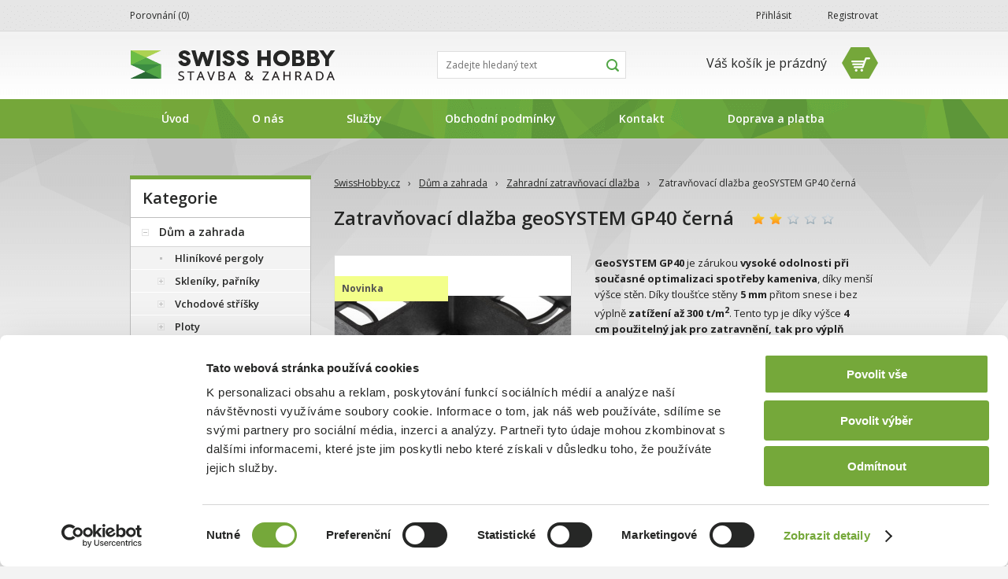

--- FILE ---
content_type: text/html; charset=utf-8
request_url: https://www.swisshobby.cz/zatravnovaci-dlazba-geosystem-gp40-cerna/
body_size: 14574
content:
<!DOCTYPE html>
<!--[if IE 7]> <html class="ie7" lang="cs"> <![endif]-->
<!--[if IE 8]> <html class="ie8" lang="cs"> <![endif]-->
<!--[if gt IE 8]><!--> <html lang="cs"> <!--<![endif]-->

<head>
	<meta http-equiv="Content-Type" content="text/html; charset=utf-8" />
	<meta name="Description" content="V našem obchodě můžete zakoupit plastové palubky s dekorem dřeva, fasádní obklady imitující přírodní kámen, bezúdržbové plechové plotovky, hliníkové pergoly, skleníky, prosvětlovací krytiny a další kvalitní materiály pro Váš dům, byt i zahradu." />	<meta name="Keywords" content="plechové plotovky, plotovky, polykarbonáty, zatravňovací dlažba, skleníky, čistící rohože, gumové rohože, palubky, neviditelné obrubníky, neviditelný obrubník, vsakovací tunel, drenáže, odvodnění, skleník, skleníky," />	<meta name="Author" content="www.webconsulting.cz" />
	<meta name="robots" content="index,follow" />
	<meta name="Rating" content="general" />
	<meta name="SKYPE_TOOLBAR" content="SKYPE_TOOLBAR_PARSER_COMPATIBLE" />
	<meta name="google-site-verification" content="ijz2AhXVWOfeSjQDbqp_AzfBA8-vpnHCyhAm2hJtWGw" />
	<link rel="image_src" type="image/jpeg" href="https://www.swisshobby.cz/galerie/1_50533/zatravnovaci-dlazba-geosystem-gp40-cerna-default.jpg" />
	<meta name="facebook-domain-verification" content="0drirad7exjeoju335w6q6bsrslmv2" />

	<link rel="canonical" href="https://www.swisshobby.cz/zatravnovaci-dlazba-geosystem-gp40-cerna/" />

	<link rel="shortcut icon" type="image/png" href="https://www.swisshobby.cz/img/design/custom_design_1_0/_favicon.png" />

	<link rel="stylesheet" type="text/css" href="https://www.swisshobby.cz/style_1_0.css" media="screen, projection" />
	<link rel="stylesheet" type="text/css" href="https://www.swisshobby.cz/print.css" media="print" />
	<link rel="alternate" type="application/rss+xml" title="RSS" href="https://www.swisshobby.cz/db/xml/rss_1.xml" />
	<link href='//fonts.googleapis.com/css?family=Open+Sans:400,600,700&amp;subset=latin,latin-ext' rel='stylesheet' type='text/css'>
	
	<script type="text/javascript" src="https://www.swisshobby.cz/script_1_0.js"></script>

	<title>Zatravňovací dlažba geoSYSTEM GP40 černá | SwissHobby.cz</title>

	<!-- Uzivatelske skripty -->
			BE-ePBcQoJfqt-Mz2WaSjlnPco3_bL3c
	
	<!-- GTM Start -->
	<script>
		window.onload = function(){  };
		(function(w,d,s,l,i){w[l]=w[l]||[];w[l].push({'gtm.start': new Date().getTime(),event:'gtm.js'});var f=d.getElementsByTagName(s)[0],j=d.createElement(s),dl=l!='dataLayer'?'&l='+l:'';j.async=true;j.src='https://www.googletagmanager.com/gtm.js?id='+i+dl;f.parentNode.insertBefore(j,f);})(window,document,'script','dataLayer','GTM-KQLRJ96');
	</script>
	<!-- GTM END -->

	<!-- STRUCTURED DATA START -->
	
<script type="application/ld+json">
			{
				"@context": "https://schema.org/",
				"@type": "Product",
				"name": "zatravňovací dlažba geosystem gp40 černá",
				"image": ["https://www.swisshobby.cz/galerie/1_50533/zatravnovaci-dlazba-geosystem-gp40-cerna-original.jpg","https://www.swisshobby.cz/galerie/1_50534/zatravnovaci-dlazba-geosystem-gp40-cerna-original.jpg","https://www.swisshobby.cz/galerie/1_50535/zatravnovaci-dlazba-geosystem-gp40-cerna-original.jpg","https://www.swisshobby.cz/galerie/1_50536/zatravnovaci-dlazba-geosystem-gp40-cerna-original.jpg","https://www.swisshobby.cz/galerie/1_50537/zatravnovaci-dlazba-geosystem-gp40-cerna-original.jpg","https://www.swisshobby.cz/galerie/1_50538/zatravnovaci-dlazba-geosystem-gp40-cerna-original.jpg","https://www.swisshobby.cz/galerie/1_50539/zatravnovaci-dlazba-geosystem-gp40-cerna-original.jpg","https://www.swisshobby.cz/galerie/1_50540/zatravnovaci-dlazba-geosystem-gp40-cerna-original.jpg","https://www.swisshobby.cz/galerie/1_50541/zatravnovaci-dlazba-geosystem-gp40-cerna-original.jpg","https://www.swisshobby.cz/galerie/1_50542/zatravnovaci-dlazba-geosystem-gp40-cerna-original.jpg","https://www.swisshobby.cz/galerie/1_50543/zatravnovaci-dlazba-geosystem-gp40-cerna-original.jpg"],
				"description": "GeoSYSTEM GP40 je zárukou&amp;nbsp;vysoké odolnosti při současné optimalizaci spotřeby kameniva, díky menší výšce stěn. Díky tloušťce stěny&amp;nbsp;5 mm&amp;nbsp;přitom snese i bez výplně&amp;nbsp;zatížení až 300 t/m2. Tento typ je díky výšce&amp;nbsp;4 cm&amp;nbsp;použitelný jak pro zatravnění, tak pro výplň štěrkem či jiným kamenivem,&amp;nbsp;pískem, apod.",
				
				"sku": "812 GP40 300B",
				"aggregateRating": {
					"@type": "AggregateRating",
					"ratingValue": "1.75",
					"reviewCount": "4"
				},
				"offers": {
					"@type": "Offer",
					"url": "https://www.swisshobby.cz/zatravnovaci-dlazba-geosystem-gp40-cerna/",
					"priceCurrency": "CZK",
					"price": "59.00",
					"priceValidUntil": "2026-01-22",
					"availability": "https://schema.org/InStock"
				}
			}
		</script>	<!-- STRUCTURED DATA END -->
</head>

<body id="top" class="web_template_1_0 subpage">

<div id="wrap" >
	

	<div id="page-body" class="cfix">

		<div id="page-inner-switch">
							<div id="content" class="page_name_product_detail cfix">
					
	<div id="breadcrumb" class="">
	<div class="in">
									<a href="https://www.swisshobby.cz/" title="SwissHobby.cz">SwissHobby.cz</a> <span class="bread_gap">›</span>
												<a href="https://www.swisshobby.cz/dum-a-zahrada/" title="Dům a zahrada">Dům a zahrada</a> <span class="bread_gap">›</span>
												<a href="https://www.swisshobby.cz/zahradni-zatravnovaci-dlazba-2/" title="Zahradní zatravňovací dlažba">Zahradní zatravňovací dlažba</a> <span class="bread_gap">›</span>
												Zatravňovací dlažba geoSYSTEM GP40 černá
						</div>
	</div>
										

<!-- PAGE PRODUCT DETAIL -->
<div id="page-product-detail" class="page"><div class="in">
<div class="page-start"><div class="in">
	<h1 id="product_title">
					Zatravňovací dlažba geoSYSTEM GP40 černá
				<span class="variant"></span>
	</h1>
			

<div class="rating cfix">
	<input type="hidden" value="rating_product" name="page" />
	<input type="hidden" value="15446" name="good" />
  	<a href="#" class="light">&nbsp;</a><a href="#" class="light">&nbsp;</a><a href="#">&nbsp;</a><a href="#">&nbsp;</a><a href="#">&nbsp;</a>  		</div>	</div></div>

<div class="page-middle"><div class="in">




	<div class="wrap_image_and_info cfix">
	<div class="wrap_image">
					<div class="flags">
									<span class="fancy-title" title="">
																					<img src="https://www.swisshobby.cz/img/flags/0.gif" alt=""/>
														<span class="flag1">
								Novinka
							</span>
											</span>
							</div>
		
					<div class="image">
																										<a href="https://www.swisshobby.cz/galerie/1_50533/zatravnovaci-dlazba-geosystem-gp40-cerna-original.jpg" title="Zatravňovací dlažba geoSYSTEM GP40 černá" class="fancybox" rel="fancy_gallery"><span class="image_zoom"></span><img src="https://www.swisshobby.cz/galerie/1_50533/zatravnovaci-dlazba-geosystem-gp40-cerna-default.jpg" alt="Zatravňovací dlažba geoSYSTEM GP40 černá" title="Zatravňovací dlažba geoSYSTEM GP40 černá"  width="300" height="198" class="product"  /></a>												</div>
		
					<div class="gallery">
				<span class="arrow-left"></span>
				<div class="gallery-in">
					<div class="gallery-content">
													<div class="gallery-item">
																										<a href="https://www.swisshobby.cz/galerie/1_50534/zatravnovaci-dlazba-geosystem-gp40-cerna-original.jpg" title="Zatravňovací dlažba geoSYSTEM GP40 černá" class="fancybox" rel="fancy_gallery"><img src="https://www.swisshobby.cz/galerie/1_50534/zatravnovaci-dlazba-geosystem-gp40-cerna-mini.jpg" alt="Zatravňovací dlažba geoSYSTEM GP40 černá" title="Zatravňovací dlažba geoSYSTEM GP40 černá"  width="92" height="92" class="product"  /></a>															</div>
													<div class="gallery-item">
																										<a href="https://www.swisshobby.cz/galerie/1_50535/zatravnovaci-dlazba-geosystem-gp40-cerna-original.jpg" title="Zatravňovací dlažba geoSYSTEM GP40 černá" class="fancybox" rel="fancy_gallery"><img src="https://www.swisshobby.cz/galerie/1_50535/zatravnovaci-dlazba-geosystem-gp40-cerna-mini.jpg" alt="Zatravňovací dlažba geoSYSTEM GP40 černá" title="Zatravňovací dlažba geoSYSTEM GP40 černá"  width="92" height="92" class="product"  /></a>															</div>
													<div class="gallery-item">
																										<a href="https://www.swisshobby.cz/galerie/1_50536/realizace-zatravnovaci-dlazby-geosystem-gp40-cerna-original.jpg" title="Realizace zatravňovací dlažby geoSYSTEM GP40 černá" class="fancybox" rel="fancy_gallery"><img src="https://www.swisshobby.cz/galerie/1_50536/realizace-zatravnovaci-dlazby-geosystem-gp40-cerna-mini.jpg" alt="Realizace zatravňovací dlažby geoSYSTEM GP40 černá" title="Realizace zatravňovací dlažby geoSYSTEM GP40 černá"  width="92" height="92" class="product"  /></a>															</div>
													<div class="gallery-item">
																										<a href="https://www.swisshobby.cz/galerie/1_50537/realizace-zatravnovaci-dlazby-geosystem-gp40-cerna-original.jpg" title="Realizace zatravňovací dlažby geoSYSTEM GP40 černá" class="fancybox" rel="fancy_gallery"><img src="https://www.swisshobby.cz/galerie/1_50537/realizace-zatravnovaci-dlazby-geosystem-gp40-cerna-mini.jpg" alt="Realizace zatravňovací dlažby geoSYSTEM GP40 černá" title="Realizace zatravňovací dlažby geoSYSTEM GP40 černá"  width="92" height="92" class="product"  /></a>															</div>
													<div class="gallery-item">
																										<a href="https://www.swisshobby.cz/galerie/1_50538/realizace-zatravnovaci-dlazby-geosystem-gp40-cerna-original.jpg" title="Realizace zatravňovací dlažby geoSYSTEM GP40 černá" class="fancybox" rel="fancy_gallery"><img src="https://www.swisshobby.cz/galerie/1_50538/realizace-zatravnovaci-dlazby-geosystem-gp40-cerna-mini.jpg" alt="Realizace zatravňovací dlažby geoSYSTEM GP40 černá" title="Realizace zatravňovací dlažby geoSYSTEM GP40 černá"  width="92" height="92" class="product"  /></a>															</div>
													<div class="gallery-item">
																										<a href="https://www.swisshobby.cz/galerie/1_50539/realizace-zatravnovaci-dlazby-geosystem-gp40-cerna-original.jpg" title="Realizace zatravňovací dlažby geoSYSTEM GP40 černá" class="fancybox" rel="fancy_gallery"><img src="https://www.swisshobby.cz/galerie/1_50539/realizace-zatravnovaci-dlazby-geosystem-gp40-cerna-mini.jpg" alt="Realizace zatravňovací dlažby geoSYSTEM GP40 černá" title="Realizace zatravňovací dlažby geoSYSTEM GP40 černá"  width="92" height="92" class="product"  /></a>															</div>
													<div class="gallery-item">
																										<a href="https://www.swisshobby.cz/galerie/1_50540/realizace-zatravnovaci-dlazby-geosystem-gp40-cerna-original.jpg" title="Realizace zatravňovací dlažby geoSYSTEM GP40 černá" class="fancybox" rel="fancy_gallery"><img src="https://www.swisshobby.cz/galerie/1_50540/realizace-zatravnovaci-dlazby-geosystem-gp40-cerna-mini.jpg" alt="Realizace zatravňovací dlažby geoSYSTEM GP40 černá" title="Realizace zatravňovací dlažby geoSYSTEM GP40 černá"  width="92" height="92" class="product"  /></a>															</div>
													<div class="gallery-item">
																										<a href="https://www.swisshobby.cz/galerie/1_50541/realizace-zatravnovaci-dlazby-geosystem-gp40-cerna-original.jpg" title="Realizace zatravňovací dlažby geoSYSTEM GP40 černá" class="fancybox" rel="fancy_gallery"><img src="https://www.swisshobby.cz/galerie/1_50541/realizace-zatravnovaci-dlazby-geosystem-gp40-cerna-mini.jpg" alt="Realizace zatravňovací dlažby geoSYSTEM GP40 černá" title="Realizace zatravňovací dlažby geoSYSTEM GP40 černá"  width="92" height="92" class="product"  /></a>															</div>
													<div class="gallery-item">
																										<a href="https://www.swisshobby.cz/galerie/1_50542/realizace-zatravnovaci-dlazby-geosystem-gp40-cerna-original.jpg" title="Realizace zatravňovací dlažby geoSYSTEM GP40 černá" class="fancybox" rel="fancy_gallery"><img src="https://www.swisshobby.cz/galerie/1_50542/realizace-zatravnovaci-dlazby-geosystem-gp40-cerna-mini.jpg" alt="Realizace zatravňovací dlažby geoSYSTEM GP40 černá" title="Realizace zatravňovací dlažby geoSYSTEM GP40 černá"  width="92" height="92" class="product"  /></a>															</div>
													<div class="gallery-item">
																										<a href="https://www.swisshobby.cz/galerie/1_50543/realizace-zatravnovaci-dlazby-geosystem-gp40-cerna-original.jpg" title="Realizace zatravňovací dlažby geoSYSTEM GP40 černá" class="fancybox" rel="fancy_gallery"><img src="https://www.swisshobby.cz/galerie/1_50543/realizace-zatravnovaci-dlazby-geosystem-gp40-cerna-mini.jpg" alt="Realizace zatravňovací dlažby geoSYSTEM GP40 černá" title="Realizace zatravňovací dlažby geoSYSTEM GP40 černá"  width="92" height="92" class="product"  /></a>															</div>
											</div>
				</div>
				<span class="arrow-right"></span>
			</div>
		
			</div>

	<div class="wrap_info">

					<div class="description desc">
				<p class="f110 green">
	<strong>GeoSYSTEM GP40 </strong>je zárukou&nbsp;<strong>vysoké odolnosti při současné optimalizaci spotřeby kameniva</strong>, díky menší výšce stěn. Díky tloušťce stěny&nbsp;<strong>5 mm</strong>&nbsp;přitom snese i bez výplně&nbsp;<strong>zatížení až 300 t/m<sup>2</sup></strong>. Tento typ je díky výšce&nbsp;<strong>4 cm</strong>&nbsp;<strong>použitelný jak pro zatravnění, tak pro výplň štěrkem či jiným kamenivem,&nbsp;pískem</strong>, apod.</p>

			</div>
		
					<dl class="dl_info">
																									<dt>Dostupnost:</dt>
					<dd class="expedition6 expedition_green">
													<dfn title="Termín dodání je obvykle 2 - 3 pracovní dny od potvrzení objednávky.">Skladem</dfn>
											</dd>
													<dt>Katalogové číslo:</dt>
					<dd>
						812 GP40 300B
					</dd>
																	<dt>Záruka:</dt>
					<dd>2 roky</dd>
												
							</dl>

						
		
					<div class="price-basket cfix">
				<div class="price_basket_left">
													<p class="p_detail_final_price">
						<strong>59,00&nbsp;Kč</strong>
											</p>
				
									<p>
						48,76&nbsp;Kč bez DPH
											</p>
				
															
											
														
								
								


								</div>
				<div class="price_basket_right">

																					<form name="buy_product" action="							https://www.swisshobby.cz/kosik/
						" method="post"><input type="hidden" value="buy_product" name="form_name" />
														<div class="prod_detail_bl_submit print-hide">
								<input type="hidden" value="15446" name="addproduct" />
																<div class="fbp_submit">
									<span class="prod_detail_arrow"></span>
									<input type="submit" value="Do košíku" name="submit" class="button" />
																		<div class="fbp_hover_detail">
																				<span class="fbp_hover_plus" title="" data-quantity_min="1.00" data-quantity_after="1.00"></span>
										<span class="fbp_hover_minus" title="" data-quantity_min="1.00" data-quantity_after="1.00"></span>
										<input type="text" value="1.00" size="15" name="count" class="quantity" />
										<span class="quantity_txt">ks</span>
									</div>
								</div>
							</div>
						</form>
													</div>

								
							</div>

				
		<div class="c-p-e_wrap">
		<ul class="c-p-e print-hide">
									<li class="compare">
						<a href="?compare=1" title="Porovnat zboží">Porovnat zboží</a>
					</li>
						  <li class="mail"><a href="https://www.swisshobby.cz/?page=mail_product&amp;id=15446" class="iframe-mail-product" title="Poslat produkt na e-mail">Poslat e-mailem</a></li>
		  <li class="print"><a href="?print=1" title="Vytisknout">Vytisknout</a></li>
		</ul>


					<span class="social-api-button print-hide">
				<g:plusone size="medium"></g:plusone>
				<script type="text/javascript">
					
					window.___gcfg = {lang: 'cs'};

					(function() {
						var po = document.createElement('script'); po.type = 'text/javascript'; po.async = true;
						po.src = 'https://apis.google.com/js/plusone.js';
						var s = document.getElementsByTagName('script')[0]; s.parentNode.insertBefore(po, s);
					})();
					
				</script>
			</span>
							<span class="social-api-button print-hide"><iframe src="//www.facebook.com/plugins/like.php?href=https://www.swisshobby.cz/zatravnovaci-dlazba-geosystem-gp40-cerna/&amp;layout=button_count&amp;show_faces=false&amp;width=150&amp;action=like&amp;font=tahoma&amp;colorscheme=light&amp;height=35" scrolling="no" frameborder="0" style="border:none; overflow:hidden; width:150px; height:21px;" allowTransparency="true"></iframe></span>
							<br class="tinyclear" />
				</div>

	</div>
	<br class="tinyclear" />
	</div>
	<br class="tinyclear" />
  <br />

	
		

	
		
				
	
	
	
		
		

				
				
		

			
		
	
			<div class="tab-widget">
		<div class="tabs print-hide">
			<ul>
										<li><a class="tab card-popis" href="#popis">Popis zboží</a></li>
																									<li><a class="tab card-komentare" href="#komentare">Diskuze</a></li>
										<li><a class="tab card-dotaz" href="#dotaz">Dotazy</a></li>
												</ul>
		</div>
		<div class="tab-contents">
							
			
										<div id="popis" class="tab-content active">
				<a name="popis" class="anchor"></a>
				<div class="in">
					<!--h2>Popis zboží</h2-->
					<div class="desc">
						<p class="lh130 f110">
	Dlažba <strong>GP40 </strong>označovaná jako &quot;<strong>multi</strong>&quot; je vhodná zejména pro&nbsp;<strong>velká parkoviště</strong>,&nbsp;<strong>příjezdové cesty</strong>,&nbsp;<strong>požární přístupy</strong>,&nbsp;<strong>odstavné a skladovací plochy</strong>&nbsp;(je vhodná i pro těžké kamiony a pojezd manipulační technikou),&nbsp;<strong>průmyslové areály</strong>,&nbsp;<strong>odstavné plochy na letištích</strong>, apod.</p>
<p>
	Zatravňovací dlažba <strong>geoSYSTEM</strong> je&nbsp;značkový výrobek&nbsp;vysoké kvality. Použitý <strong>materiál je extrémně pevný a houževnatý, nepraská a neláme se</strong>. Prodáváme&nbsp;originální výrobek s CE certifikátem.&nbsp;Značka CE&nbsp;dokládá, že výrobek byl vyroben v Evropě, testován a posouzen podle evropských harmonizovaných norem a splňuje veškeré technické i legislativní požadavky.</p>
<p class="lh130 f110">
	<span class="green">Rozměr jedné&nbsp;dlaždice:</span> <strong>38,5 cm x 38,5 cm x 4 cm</strong> (~ 0,148 m<sup>2</sup>)<br />
	<span class="green">Členění jedné dlaždice:</span>&nbsp;<strong>rastr 6 x 6 = 36 otvorů</strong><br />
	<span class="green">Tloušťka stěny&nbsp;dlaždice:</span> <strong>5 mm</strong><br />
	<span class="green">Biologicky aktivní oblast:</span> <strong>volný prostor 80%&nbsp;povrchu / hmota 20% povrchu</strong><br />
	<span class="green">Přípustné normové zatížení:</span> <strong>do 300 t/m<sup><font size="1">2</font></sup></strong>&nbsp;bez výplně (s výplní se ještě zvyšuje)</p>
<p>
	Všechny uvedené rozměry&nbsp;i hmotnost&nbsp;mají toleranci&nbsp;+/- 3% v důsledku smršťování materiálu&nbsp;a v závislosti na teplotě.</p>
<p>
	<strong>Barva je&nbsp;tmavě šedá až černá</strong>, umožňující univerzální použití, velmi dobře splyne se zeminou i se štěrkovou výplní.<br />
	Jedná se o výrobek ze 100%&nbsp;recyklovaného plastu, barva se proto může u jednotlivých kusů nepatrně lišit.<br />
	Materiál je&nbsp;100% recyklovaný a recyklovatelný, směs Polyetylenu a Polypropylenu, mrazuvzdorný a odolný proti UV záření.<br />
	Výrobek je ekologický, šetrný k životnímu prostředí a neutrální&nbsp;k podzemním vodám, odolný&nbsp;vůči alkoholu, kyselinám i&nbsp;zásadám&nbsp;(posypovým solím, amoniaku, kyselým dešťům, atd.).</p>

					</div>
				</div>
			</div>
		
			
							
			
			
			
							
			
			
										<div id="komentare" class="tab-content active">
				<a name="komentare" class="anchor"></a>
				<div class="in">
					<!--h2>Diskuze</h2-->
											<input type="hidden" value="15446" name="comment_for" />
						<div class="new_comment print-hide">
							<input type="button"  class="button new skryte" value="Nový komentář ke zboží" />
							

<!-- FORUM NEW POST -->

	<div class="comment-respond cfix">
		<h2>Přidat reakci</h2>
		<form name="new_comment" action="https://www.swisshobby.cz/zatravnovaci-dlazba-geosystem-gp40-cerna/#komentare" method="post"><input type="hidden" value="new_comment" name="form_name" /><input type="hidden" value="[{&quot;element_name&quot;:&quot;jmeno&quot;,&quot;rules&quot;:[{&quot;name&quot;:&quot;nonempty&quot;,&quot;params&quot;:null}]},{&quot;element_name&quot;:&quot;email&quot;,&quot;rules&quot;:[{&quot;name&quot;:&quot;email&quot;,&quot;params&quot;:[]},{&quot;name&quot;:&quot;nonempty&quot;,&quot;params&quot;:null}]},{&quot;element_name&quot;:&quot;text&quot;,&quot;rules&quot;:[{&quot;name&quot;:&quot;nonempty&quot;,&quot;params&quot;:null}]},{&quot;element_name&quot;:&quot;control&quot;,&quot;rules&quot;:[{&quot;name&quot;:&quot;regexp&quot;,&quot;params&quot;:[&quot;\/^\\w{3}$\/&quot;]},{&quot;name&quot;:&quot;nonempty&quot;,&quot;params&quot;:null}]}]" name="form_validation_rules" />
			<input type="hidden" name="forid" />
			<input type="hidden" name="goodid" />
			<dl class="question">
				<dt>Vaše jméno<span>*</span></dt>
				<dd>
					<input type="text" size="30" name="jmeno" />
					<span class="input-validator-label-empty-for-jmeno input-validator-label-hide if_empty">						<span class="fail" title="Povinná položka">&nbsp;</span>
					</span>				</dd>

				<dt>Váš e-mail<span>*</span></dt>
				<dd>
					<input type="text" value="@" size="30" name="email" />
					<span class="input-validator-label-empty-for-email input-validator-label-hide if_empty">						<span class="fail" title="Povinná položka">&nbsp;</span>
					</span>					<span class="input-validator-label-not-valid-for-email input-validator-label-hide if_empty">						<span class="fail" title="Neplatný e-mail">&nbsp;</span>
					</span>				</dd>

				<dt>Zasílat příspěvky na tento e-mail</dt><dd><input name="info" type="checkbox" value="1"  checked="checked" /></dd>
				<dt>Text komentáře<span>*</span></dt>
				<dd>
					<textarea rows="5" cols="5" name="text"></textarea>
					<span class="input-validator-label-empty-for-text input-validator-label-hide if_empty">						<span class="fail float_right" title="Povinná položka">&nbsp;</span>
					</span>				</dd>
									<dt>Ochrana proti spamu <em>vložte 3 znaky z obrázku<span class="mandatory">*</span>:</em></dt><dd>
						<fieldset class="control">
							<img src="https://www.swisshobby.cz/image.jpg?id=product_detail&p=" alt="image" width='88' height='24' />
							<input type="button" value="" name="refresh" class="refresh" />
							<input type="text" value="" size="15" name="captcha" class="captcha dnone" maxlength="3" />
							<input type="text" size="15" name="control" class="control" maxlength="3" />
							<span class="input-validator-label-empty-for-control input-validator-label-hide if_empty">								<span class="fail" title="Povinná položka">&nbsp;</span>
							</span>													</fieldset>
					</dd>
								<dt></dt><dd><span>*</span> povinné položky<br /><br />
					<input type="submit" value="Odeslat komentář" name="sender" class="button" /></dd>
			</dl>
		</form>
	</div>

<!-- / FORUM NEW POST -->						</div>
						<br class="clear" />
													



	
										<p>Zboží ještě nebylo okomentováno, buďte první.</p><br />
																							</div>
			</div>
		
			
										<div id="dotaz" class="tab-content active print-hide">
				<a name="dotaz" class="anchor"></a>
				<div class="in">
					<!--h2>Dotaz na prodavače</h2-->

					<form name="feedback" action="https://www.swisshobby.cz/zatravnovaci-dlazba-geosystem-gp40-cerna/#dotaz" method="post" class="feedback_form_tab"><input type="hidden" value="feedback" name="form_name" /><input type="hidden" value="[{&quot;element_name&quot;:&quot;jmeno&quot;,&quot;rules&quot;:[{&quot;name&quot;:&quot;nonempty&quot;,&quot;params&quot;:null}]},{&quot;element_name&quot;:&quot;email&quot;,&quot;rules&quot;:[{&quot;name&quot;:&quot;email&quot;,&quot;params&quot;:[]},{&quot;name&quot;:&quot;nonempty&quot;,&quot;params&quot;:null}]},{&quot;element_name&quot;:&quot;text&quot;,&quot;rules&quot;:[{&quot;name&quot;:&quot;nonempty&quot;,&quot;params&quot;:null}]},{&quot;element_name&quot;:&quot;control&quot;,&quot;rules&quot;:[{&quot;name&quot;:&quot;regexp&quot;,&quot;params&quot;:[&quot;\/^\\w{3}$\/&quot;]},{&quot;name&quot;:&quot;nonempty&quot;,&quot;params&quot;:null}]}]" name="form_validation_rules" />
						<dl class="question">
							<dt>Vaše jméno<span>*</span></dt>
							<dd>
								<input type="text" size="30" name="jmeno" />
								<span class="input-validator-label-empty-for-jmeno input-validator-label-hide if_empty">									<span class="fail" title="Povinná položka">&nbsp;</span>
								</span>							</dd>
							<dt>Váš e-mail<span>*</span></dt>
							<dd>
								<input type="text" value="@" size="30" name="email" />
								<span class="input-validator-label-empty-for-email input-validator-label-hide if_empty">									<span class="fail" title="Povinná položka">&nbsp;</span>
								</span>								<span class="input-validator-label-not-valid-for-email input-validator-label-hide if_empty">									<span class="fail" title="Neplatný e-mail">&nbsp;</span>
								</span>							</dd>
							<dt>Dotaz<span>*</span></dt>
							<dd>
								<textarea rows="5" cols="50" name="text"></textarea>
								<span class="input-validator-label-empty-for-text input-validator-label-hide if_empty">									<span class="fail float_right" title="Povinná položka">&nbsp;</span>
								</span>							</dd>
															<dt>Ochrana proti spamu <em>vložte 3 znaky z obrázku:</em><span>*</span></dt><dd>
									<fieldset class="control">
										<img src="https://www.swisshobby.cz/image.jpg?id=feedback&amp;p=" alt='captcha image' width='88' height='24'/>
										<input type="button" value="" name="refresh" class="refresh" />
										<input type="text" value="" size="15" name="captcha" class="captcha dnone" maxlength="3" />
										<input type="text" size="15" name="control" class="control" maxlength="3" />
										<span class="input-validator-label-empty-for-control input-validator-label-hide if_empty">											<span class="fail" title="Povinná položka">&nbsp;</span>
										</span>																			</fieldset>
								</dd>
														<dt></dt><dd><span>*</span> povinné položky<br /><br />
							<input type="submit" value="Odeslat dotaz" name="odeslat" class="button" /></dd>
						</dl>
					</form>

					<br class="tinyclear" />
				</div>
			</div>
		
						
						
					</div>
	</div> 	
	
	<div class="not-cards">
		
		
		
		
					
		
		
					
		
		
		
					
			</div>


		
</div></div>
<div class="page-end"><div class="in"></div></div>
</div></div>
<!-- / PAGE PRODUCT DETAIL -->
				</div>
									<div id="panel-left">
<!-- KATEGORIE -->
<div id="panel-categories" class="panel panel-navi">
  <div class="in">
    <div class="panel-start">
		<span class="panel-start-arrow"></span>
			<div class="in">
				<h2>Kategorie</h2>
			</div>
		</div>
    <div class="panel-middle">
		<div id="categories" class="categories-widget tab-content active">



								<div class="item">
									<img src="https://www.swisshobby.cz/img/design/generated/1_0_tree_minus.png" alt="-" title="-"  id="depImgId113" width="9" height="9"  />
																<a href="https://www.swisshobby.cz/dum-a-zahrada/" title="Dům a zahrada">Dům a zahrada</a>			</div>
									<div id="depId113">
											<div class="item">
									<img src="https://www.swisshobby.cz/img/design/generated/1_0_tree_none.png" alt=">" title=">"  id="depImgId313" width="9" height="9"  />
																<a href="https://www.swisshobby.cz/hlinikove-pergoly/" title="Hliníkové pergoly">Hliníkové pergoly</a>			</div>
											<div class="item">
									<img src="https://www.swisshobby.cz/img/design/generated/1_0_tree_plus.png" alt="+" title="+"  id="depImgId121" width="9" height="9"  />
																<a href="https://www.swisshobby.cz/skleniky-parniky/" title="Skleníky, pařníky, foliovníky ">Skleníky, pařníky</a>			</div>
									<div id="depId121" class="closed">
																								</div>
									<div class="item">
									<img src="https://www.swisshobby.cz/img/design/generated/1_0_tree_plus.png" alt="+" title="+"  id="depImgId96" width="9" height="9"  />
																<a href="https://www.swisshobby.cz/vchodove-strisky/" title="Vchodové stříšky ">Vchodové stříšky </a>			</div>
									<div id="depId96" class="closed">
																								</div>
									<div class="item">
									<img src="https://www.swisshobby.cz/img/design/generated/1_0_tree_plus.png" alt="+" title="+"  id="depImgId312" width="9" height="9"  />
																<a href="https://www.swisshobby.cz/ploty/" title="Ploty">Ploty</a>			</div>
									<div id="depId312" class="closed">
																														</div>
									<div class="item">
									<img src="https://www.swisshobby.cz/img/design/generated/1_0_tree_minus.png" alt="-" title="-"  id="depImgId277" width="9" height="9"  />
																<a href="https://www.swisshobby.cz/terasova-prkna/" title="Terasová prkna">Terasová prkna</a>			</div>
									<div id="depId277">
											<div class="item">
									<img src="https://www.swisshobby.cz/img/design/generated/1_0_tree_none.png" alt=">" title=">"  id="depImgId499" width="9" height="9"  />
																<a href="https://www.swisshobby.cz/prislusenstvi-k-terasovym-prknum/" title="Příslušenství k terasovým prknům">Příslušenství k terasovým prknům</a>			</div>
						</div>
									<div class="item">
									<img src="https://www.swisshobby.cz/img/design/generated/1_0_tree_plus.png" alt="+" title="+"  id="depImgId450" width="9" height="9"  />
																<a href="https://www.swisshobby.cz/fasadni-obklady-a-palubky/" title="Fasádní obklady a palubky">Fasádní obklady a palubky</a>			</div>
									<div id="depId450" class="closed">
																														</div>
									<div class="item selected">
									<img src="https://www.swisshobby.cz/img/design/generated/1_0_tree_minus.png" alt="-" title="-"  id="depImgId114" width="9" height="9"  />
																<a href="https://www.swisshobby.cz/zahradni-zatravnovaci-dlazba-2/" title="Zatravňovací dlažba plastová">Zahradní zatravňovací dlažba</a>			</div>
									<div id="depId114">
											<div class="item">
									<img src="https://www.swisshobby.cz/img/design/generated/1_0_tree_none.png" alt=">" title=">"  id="depImgId116" width="9" height="9"  />
																<a href="https://www.swisshobby.cz/parkovaci-znacky-ukotveni/" title="Parkovací značky, ukotvení">Parkovací značky, ukotvení</a>			</div>
						</div>
									<div class="item">
									<img src="https://www.swisshobby.cz/img/design/generated/1_0_tree_plus.png" alt="+" title="+"  id="depImgId167" width="9" height="9"  />
																<a href="https://www.swisshobby.cz/neviditelne-plastove-obrubniky/" title="Neviditelné plastové obrubníky">Neviditelné plastové obrubníky</a>			</div>
									<div id="depId167" class="closed">
																		</div>
									<div class="item">
									<img src="https://www.swisshobby.cz/img/design/generated/1_0_tree_plus.png" alt="+" title="+"  id="depImgId136" width="9" height="9"  />
																<a href="https://www.swisshobby.cz/zahradni-textilie/" title="Zahradní textilie">Zahradní textilie</a>			</div>
									<div id="depId136" class="closed">
																														</div>
				</div>
									<div class="item">
									<img src="https://www.swisshobby.cz/img/design/generated/1_0_tree_minus.png" alt="-" title="-"  id="depImgId78" width="9" height="9"  />
																<a href="https://www.swisshobby.cz/strechy-mmmmm/" title="Střechy plastové, asfaltové">Střechy </a>			</div>
									<div id="depId78">
											<div class="item">
									<img src="https://www.swisshobby.cz/img/design/generated/1_0_tree_plus.png" alt="+" title="+"  id="depImgId90" width="9" height="9"  />
																<a href="https://www.swisshobby.cz/stresni-folie-222/" title="Střešní fólie ">Střešní fólie </a>			</div>
									<div id="depId90" class="closed">
																														</div>
									<div class="item">
									<img src="https://www.swisshobby.cz/img/design/generated/1_0_tree_plus.png" alt="+" title="+"  id="depImgId79" width="9" height="9"  />
																<a href="https://www.swisshobby.cz/plastove-krytiny/" title="Plastové krytiny">Plastové krytiny</a>			</div>
									<div id="depId79" class="closed">
																																				</div>
									<div class="item">
									<img src="https://www.swisshobby.cz/img/design/generated/1_0_tree_plus.png" alt="+" title="+"  id="depImgId369" width="9" height="9"  />
																<a href="https://www.swisshobby.cz/plechove-krytiny/" title="Plechové krytiny">Plechové krytiny</a>			</div>
									<div id="depId369" class="closed">
																								</div>
									<div class="item">
									<img src="https://www.swisshobby.cz/img/design/generated/1_0_tree_plus.png" alt="+" title="+"  id="depImgId86" width="9" height="9"  />
																<a href="https://www.swisshobby.cz/asfaltove-sindele-a-vlnite-desky/" title="Asfaltové střešní šindele   ">Asfaltové šindele a vlnité desky </a>			</div>
									<div id="depId86" class="closed">
																		</div>
									<div class="item">
									<img src="https://www.swisshobby.cz/img/design/generated/1_0_tree_plus.png" alt="+" title="+"  id="depImgId284" width="9" height="9"  />
																<a href="https://www.swisshobby.cz/asfaltove-pasy/" title="Asfaltové pásy">Asfaltové pásy</a>			</div>
									<div id="depId284" class="closed">
																								</div>
									<div class="item">
									<img src="https://www.swisshobby.cz/img/design/generated/1_0_tree_plus.png" alt="+" title="+"  id="depImgId95" width="9" height="9"  />
																<a href="https://www.swisshobby.cz/stresni-okapove-zlaby/" title="Střešní okapové žlaby">Střešní okapové žlaby</a>			</div>
									<div id="depId95" class="closed">
															<div id="depId285" class="closed">
																		</div>
													<div id="depId496" class="closed">
																		</div>
																</div>
									<div class="item">
									<img src="https://www.swisshobby.cz/img/design/generated/1_0_tree_plus.png" alt="+" title="+"  id="depImgId143" width="9" height="9"  />
																<a href="https://www.swisshobby.cz/stresni-okna/" title="Střešní okna">Střešní okna</a>			</div>
									<div id="depId143" class="closed">
																														</div>
									<div class="item">
									<img src="https://www.swisshobby.cz/img/design/generated/1_0_tree_none.png" alt=">" title=">"  id="depImgId289" width="9" height="9"  />
																<a href="https://www.swisshobby.cz/stresni-oplechovani/" title="Střešní oplechování">Střešní oplechování</a>			</div>
											<div class="item">
									<img src="https://www.swisshobby.cz/img/design/generated/1_0_tree_none.png" alt=">" title=">"  id="depImgId89" width="9" height="9"  />
																<a href="https://www.swisshobby.cz/stresni-prislusenstvi/" title="Střešní příslušenství">Střešní příslušenství</a>			</div>
											<div class="item">
									<img src="https://www.swisshobby.cz/img/design/generated/1_0_tree_none.png" alt=">" title=">"  id="depImgId491" width="9" height="9"  />
																<a href="https://www.swisshobby.cz/pristresky-na-auta/" title="Přístřešky na auta">Přístřešky na auta</a>			</div>
						</div>
									<div class="item">
									<img src="https://www.swisshobby.cz/img/design/generated/1_0_tree_minus.png" alt="-" title="-"  id="depImgId407" width="9" height="9"  />
																<a href="https://www.swisshobby.cz/rohoze-a-podlahoviny/" title="Rohože a podlahoviny">Rohože a podlahoviny</a>			</div>
									<div id="depId407">
											<div class="item">
									<img src="https://www.swisshobby.cz/img/design/generated/1_0_tree_none.png" alt=">" title=">"  id="depImgId358" width="9" height="9"  />
																<a href="https://www.swisshobby.cz/podlahove-desky/" title="Podlahové desky">Podlahové desky</a>			</div>
											<div class="item">
									<img src="https://www.swisshobby.cz/img/design/generated/1_0_tree_none.png" alt=">" title=">"  id="depImgId361" width="9" height="9"  />
																<a href="https://www.swisshobby.cz/kabelove-mosty/" title="Kabelové mosty">Kabelové mosty</a>			</div>
											<div class="item">
									<img src="https://www.swisshobby.cz/img/design/generated/1_0_tree_none.png" alt=">" title=">"  id="depImgId360" width="9" height="9"  />
																<a href="https://www.swisshobby.cz/podkladaci-kostky/" title="Podkládací kostky">Podkládací kostky</a>			</div>
						</div>
									<div class="item">
									<img src="https://www.swisshobby.cz/img/design/generated/1_0_tree_minus.png" alt="-" title="-"  id="depImgId77" width="9" height="9"  />
																<a href="https://www.swisshobby.cz/vybaveni-pro-stavbu/" title="Vybavení pro stavbu">Stavba</a>			</div>
									<div id="depId77">
											<div class="item">
									<img src="https://www.swisshobby.cz/img/design/generated/1_0_tree_plus.png" alt="+" title="+"  id="depImgId138" width="9" height="9"  />
																<a href="https://www.swisshobby.cz/plachty-site-folie-a-izolace/" title="Plachty, sítě, fólie a izolace">Plachty, sítě, fólie a izolace</a>			</div>
									<div id="depId138" class="closed">
																		</div>
									<div class="item">
									<img src="https://www.swisshobby.cz/img/design/generated/1_0_tree_none.png" alt=">" title=">"  id="depImgId99" width="9" height="9"  />
																<a href="https://www.swisshobby.cz/perlinka-rabicove-pletivo/" title="Perlinka, rabicové pletivo ">Perlinka, rabicové pletivo </a>			</div>
											<div class="item">
									<img src="https://www.swisshobby.cz/img/design/generated/1_0_tree_plus.png" alt="+" title="+"  id="depImgId141" width="9" height="9"  />
																<a href="https://www.swisshobby.cz/drenaze-a-odvodneni/" title="Drenáže a odvodnění">Drenáže a odvodnění</a>			</div>
									<div id="depId141" class="closed">
															<div id="depId444" class="closed">
																																																</div>
																						</div>
									<div class="item">
									<img src="https://www.swisshobby.cz/img/design/generated/1_0_tree_none.png" alt=">" title=">"  id="depImgId94" width="9" height="9"  />
																<a href="https://www.swisshobby.cz/lepici-pasky/" title="Lepící pásky">Lepící pásky</a>			</div>
											<div class="item">
									<img src="https://www.swisshobby.cz/img/design/generated/1_0_tree_plus.png" alt="+" title="+"  id="depImgId103" width="9" height="9"  />
																<a href="https://www.swisshobby.cz/izolace-proti-vlhkosti/" title="Izolace proti vlhkosti ">Izolace proti vlhkosti </a>			</div>
									<div id="depId103" class="closed">
																					<div id="depId101" class="closed">
																		</div>
				</div>
									<div class="item">
									<img src="https://www.swisshobby.cz/img/design/generated/1_0_tree_plus.png" alt="+" title="+"  id="depImgId290" width="9" height="9"  />
																<a href="https://www.swisshobby.cz/pomucky-a-prislusenstvi/" title="Pomůcky a příslušenství">Pomůcky a příslušenství</a>			</div>
									<div id="depId290" class="closed">
												</div>
				</div>
									<div class="item">
									<img src="https://www.swisshobby.cz/img/design/generated/1_0_tree_plus.png" alt="+" title="+"  id="depImgId453" width="9" height="9"  />
																<a href="https://www.swisshobby.cz/zatepleni-fasad/" title="Zateplení fasád">Zateplení fasád</a>			</div>
									<div id="depId453" class="closed">
												</div>
	</div>
	</div>
    <div class="panel-end">
      <div class="in"></div>
    </div>
  </div>
</div>
<!-- / KATEGORIE -->
					

<!-- PANEL PRODUCT RECENT -->
	<div id="panel-products-recent" class="panel">
	<div class="in">
		<div class="panel-start">
		<div class="in">
			<h2 class="panel_long_headline">Akce týdne</h2>
		</div>
		</div>
		<div class="panel-middle">
		<div class="in">

						<ul class="products">
		<li class="product_w_hover_bubble last">
		
		<div class="image">
			<a href="https://www.swisshobby.cz/polykarbonatova-deska-basic-10-mm/" title="Polykarbonátová deska BASIC - 10 mm">									<img src="https://www.swisshobby.cz/galerie/1_638/polykarbonatova-deska-basic-10-mm-mini_product.jpg" alt="Polykarbonátová deska BASIC - 10 mm" title="Polykarbonátová deska BASIC - 10 mm"  width="50" height="50"  />
							</a>&nbsp;
		</div>
		
		<h3 class="info_top">
			<a href="https://www.swisshobby.cz/polykarbonatova-deska-basic-10-mm/" title="Polykarbonátová deska BASIC - 10 mm">Polykarbonátová deska BASIC - 10 mm</a>					</h3>
		
		<div class="hidden hover_info_content">
			<p>
			  <strong>Polykarbonátová deska BASIC - 10 mm</strong>
			</p>
							<p>Řezy polykarbonátové desky o síle 10 mm. Široká nabídka rozměrů. Ekonomické provední BASIC (tenčí polykarbonát). Čirá barva polykarbonátu. Dutinkové polykarbonátové desky, jsou ideálním řešením pro zateplené prosklení střech a stěn. Rozměry jsou uváděny v poměru: délka x šířka.</p>
													<p><span>Dostupnost: </span><span class="expedition58">Ukončení prodeje</span></p>
									<p class="prices">
				<span class="cenasdph">
										337,36&nbsp;Kč
									</span>
			</p>
		</div>
			
		<div class="clear"></div>
	</li>
	</ul>			
		</div>
		</div>
		<div class="panel-end"><div class="in"></div></div>
	</div>
	</div>
<!-- / PANEL PRODUCT RECENT -->




<!-- PANEL PRODUCT RECENT -->
	<div id="panel-products-recent" class="panel">
	<div class="in">
		<div class="panel-start">
		<div class="in">
			<h2 class="panel_long_headline">Navštívené produkty</h2>
		</div>
		</div>
		<div class="panel-middle">
		<div class="in">

						<ul class="products">
		<li class="product_w_hover_bubble last">
		
		<div class="image">
			<a href="https://www.swisshobby.cz/zatravnovaci-dlazba-geosystem-gp40-cerna/" title="Zatravňovací dlažba geoSYSTEM GP40 černá">									<img src="https://www.swisshobby.cz/galerie/1_50533/zatravnovaci-dlazba-geosystem-gp40-cerna-mini_product.jpg" alt="Zatravňovací dlažba geoSYSTEM GP40 černá" title="Zatravňovací dlažba geoSYSTEM GP40 černá"  width="50" height="50"  />
							</a>&nbsp;
		</div>
		
		<h3 class="info_top">
			<a href="https://www.swisshobby.cz/zatravnovaci-dlazba-geosystem-gp40-cerna/" title="Zatravňovací dlažba geoSYSTEM GP40 černá">Zatravňovací dlažba geoSYSTEM GP40 černá</a>					</h3>
		
		<div class="hidden hover_info_content">
			<p>
			  <strong>Zatravňovací dlažba geoSYSTEM GP40 černá</strong>
			</p>
							<p>GeoSYSTEM GP40 je zárukou&nbsp;vysoké odolnosti při současné optimalizaci spotřeby kameniva, díky menší výšce stěn. Díky tloušťce stěny&nbsp;5 mm&nbsp;přitom snese i bez výplně&nbsp;zatížení až 300 t/m2. Tento typ je díky výšce&nbsp;4 cm&nbsp;použitelný jak pro zatravnění, tak pro výplň štěrkem či jiným kamenivem,&nbsp;pískem, apod.</p>
										<p><span>Katalogové číslo: </span>812 GP40 300B</p>
										<p><span>Dostupnost: </span><span class="expedition6">Skladem</span></p>
									<p class="prices">
				<span class="cenasdph">
										59,00&nbsp;Kč
									</span>
			</p>
		</div>
			
		<div class="clear"></div>
	</li>
	</ul>			
		</div>
		</div>
		<div class="panel-end"><div class="in"></div></div>
	</div>
	</div>
<!-- / PANEL PRODUCT RECENT -->


	<!-- PANEL TOP PRODUCTS -->
	<div id="panel-top-products" class="panel"><div class="in">
		
		<div class="panel-start"><div class="in">
			<h2>Nejprodávanější</h2>
		</div></div>
		
		<div class="panel-middle"><div class="in">
			<ul class="products">
		<li class="product_w_hover_bubble">
		
		<div class="image">
			<a href="https://www.swisshobby.cz/distancni-podlozka-trapez-100-ks-bal-ok/" title="Distanční podložka trapéz, 100 ks/bal">									<img src="https://www.swisshobby.cz/galerie/1_1928/distancni-podlozka-trapez-100-ks-bal-mini_product.jpg" alt="Distanční podložka trapéz, 100 ks/bal" title="Distanční podložka trapéz, 100 ks/bal"  width="50" height="50"  />
							</a>&nbsp;
		</div>
		
		<h3 class="info_top">
			<a href="https://www.swisshobby.cz/distancni-podlozka-trapez-100-ks-bal-ok/" title="Distanční podložka trapéz, 100 ks/bal">Distanční podložka trapéz, 100 ks/bal</a>					</h3>
		
		<div class="hidden hover_info_content">
			<p>
			  <strong>Distanční podložka trapéz, 100 ks/bal</strong>
			</p>
							<p>Distanční podložka trapéz</p>
										<p><span>Katalogové číslo: </span>513990005</p>
										<p><span>Dostupnost: </span><span class="expedition6">Skladem</span></p>
									<p class="prices">
				<span class="cenasdph">
										357,93&nbsp;Kč
									</span>
			</p>
		</div>
			
		<div class="clear"></div>
	</li>
		<li class="product_w_hover_bubble">
		
		<div class="image">
			<a href="https://www.swisshobby.cz/nerez-vrut-v2a-s-nerezovou-podlozkou-4-5-x-45-mm-20ks/" title="Nerez vrut V2A s nerezovou podložkou 4,5 x 45 mm - 20ks">									<img src="https://www.swisshobby.cz/galerie/1_6917/nerez-vrut-v2a-s-nerezovou-podlozkou-4-5-x-45-mm-20ks-mini_product.jpg" alt="Nerez vrut V2A s nerezovou podložkou 4,5 x 45 mm - 20ks" title="Nerez vrut V2A s nerezovou podložkou 4,5 x 45 mm - 20ks"  width="50" height="50"  />
							</a>&nbsp;
		</div>
		
		<h3 class="info_top">
			<a href="https://www.swisshobby.cz/nerez-vrut-v2a-s-nerezovou-podlozkou-4-5-x-45-mm-20ks/" title="Nerez vrut V2A s nerezovou podložkou 4,5 x 45 mm - 20ks">Nerez vrut V2A s nerezovou podložkou 4,5 x 45 mm - 20ks</a>					</h3>
		
		<div class="hidden hover_info_content">
			<p>
			  <strong>Nerez vrut V2A s nerezovou podložkou 4,5 x 45 mm - 20ks</strong>
			</p>
							<p>Kvalitní vrut (včetně samotěsnící podložky) primárně určený k přichycení průhledné střešní krytiny do střešních latí. Jedno balení obsahuje 20 nebo 100 ks.</p>
										<p><span>Katalogové číslo: </span>3410172</p>
										<p><span>Dostupnost: </span><span class="expedition6">Skladem</span></p>
									<p class="prices">
				<span class="cenasdph">
										152,29&nbsp;Kč
									</span>
			</p>
		</div>
			
		<div class="clear"></div>
	</li>
		<li class="product_w_hover_bubble">
		
		<div class="image">
			<a href="https://www.swisshobby.cz/distancni-podlozka-trapez-20-ks-bal-ok/" title="Distanční podložka trapéz, 20 ks/bal">									<img src="https://www.swisshobby.cz/galerie/1_1927/distancni-podlozka-trapez-20-ks-bal-mini_product.jpg" alt="Distanční podložka trapéz, 20 ks/bal" title="Distanční podložka trapéz, 20 ks/bal"  width="50" height="50"  />
							</a>&nbsp;
		</div>
		
		<h3 class="info_top">
			<a href="https://www.swisshobby.cz/distancni-podlozka-trapez-20-ks-bal-ok/" title="Distanční podložka trapéz, 20 ks/bal">Distanční podložka trapéz, 20 ks/bal</a>					</h3>
		
		<div class="hidden hover_info_content">
			<p>
			  <strong>Distanční podložka trapéz, 20 ks/bal</strong>
			</p>
							<p>Distanční podložka trapéz</p>
										<p><span>Katalogové číslo: </span>513990006</p>
										<p><span>Dostupnost: </span><span class="expedition6">Skladem</span></p>
									<p class="prices">
				<span class="cenasdph">
										90,00&nbsp;Kč
									</span>
			</p>
		</div>
			
		<div class="clear"></div>
	</li>
		<li class="product_w_hover_bubble">
		
		<div class="image">
			<a href="https://www.swisshobby.cz/nerez-vrut-v2a-s-nerezovou-podlozkou-4-5-x-45-mm-100ks/" title="Nerez vrut V2A s nerezovou podložkou 4,5 x 45 mm - 100ks">									<img src="https://www.swisshobby.cz/galerie/1_6919/nerez-vrut-v2a-s-nerezovou-podlozkou-4-5-x-45-mm-100ks-mini_product.jpg" alt="Nerez vrut V2A s nerezovou podložkou 4,5 x 45 mm - 100ks" title="Nerez vrut V2A s nerezovou podložkou 4,5 x 45 mm - 100ks"  width="50" height="50"  />
							</a>&nbsp;
		</div>
		
		<h3 class="info_top">
			<a href="https://www.swisshobby.cz/nerez-vrut-v2a-s-nerezovou-podlozkou-4-5-x-45-mm-100ks/" title="Nerez vrut V2A s nerezovou podložkou 4,5 x 45 mm - 100ks">Nerez vrut V2A s nerezovou podložkou 4,5 x 45 mm - 100ks</a>					</h3>
		
		<div class="hidden hover_info_content">
			<p>
			  <strong>Nerez vrut V2A s nerezovou podložkou 4,5 x 45 mm - 100ks</strong>
			</p>
							<p>Kvalitní vrut (včetně samotěsnící podložky) primárně určený k přichycení průhledné střešní krytiny do střešních latí. Jedno balení obsahuje 20 nebo 100 ks.</p>
										<p><span>Katalogové číslo: </span>71602045C</p>
										<p><span>Dostupnost: </span><span class="expedition6">Skladem</span></p>
									<p class="prices">
				<span class="cenasdph">
										631,47&nbsp;Kč
									</span>
			</p>
		</div>
			
		<div class="clear"></div>
	</li>
		<li class="product_w_hover_bubble">
		
		<div class="image">
			<a href="https://www.swisshobby.cz/distancni-podlozka-vlna-76-x-18-100-ks-ba/" title="Distanční podložka vlna 76 x 18, 100 ks/bal">									<img src="https://www.swisshobby.cz/galerie/1_62796/distancni-podlozka-vlna-76-x-18-100-ks-bal-mini_product.jpg" alt="Distanční podložka vlna 76 x 18, 100 ks/bal" title="Distanční podložka vlna 76 x 18, 100 ks/bal"  width="50" height="50"  />
							</a>&nbsp;
		</div>
		
		<h3 class="info_top">
			<a href="https://www.swisshobby.cz/distancni-podlozka-vlna-76-x-18-100-ks-ba/" title="Distanční podložka vlna 76 x 18, 100 ks/bal">Distanční podložka vlna 76 x 18, 100 ks/bal</a>					</h3>
		
		<div class="hidden hover_info_content">
			<p>
			  <strong>Distanční podložka vlna 76 x 18, 100 ks/bal</strong>
			</p>
							<p>Distanční podložka vlna - K vymezení prostoru při upevňování prosvětlovací střešní krytiny</p>
										<p><span>Katalogové číslo: </span>3410011</p>
										<p><span>Dostupnost: </span><span class="expedition6">Skladem</span></p>
									<p class="prices">
				<span class="cenasdph">
										357,93&nbsp;Kč
									</span>
			</p>
		</div>
			
		<div class="clear"></div>
	</li>
		<li class="product_w_hover_bubble">
		
		<div class="image">
			<a href="https://www.swisshobby.cz/ocelovy-vrut-s-podlozkou-se-zaklopnou-hlavou-100-ks-bal-ok/" title="Ocelový vrut s podložkou se záklopnou hlavou - 100 ks/bal">									<img src="https://www.swisshobby.cz/galerie/1_1912/ocelovy-vrut-s-podlozkou-se-zaklopnou-hlavou-100-ks-bal-mini_product.jpg" alt="Ocelový vrut s podložkou se záklopnou hlavou - 100 ks/bal" title="Ocelový vrut s podložkou se záklopnou hlavou - 100 ks/bal"  width="50" height="50"  />
							</a>&nbsp;
		</div>
		
		<h3 class="info_top">
			<a href="https://www.swisshobby.cz/ocelovy-vrut-s-podlozkou-se-zaklopnou-hlavou-100-ks-bal-ok/" title="Ocelový vrut s podložkou se záklopnou hlavou - 100 ks/bal">Ocelový vrut s podložkou se záklopnou hlavou - 100 ks/bal</a>					</h3>
		
		<div class="hidden hover_info_content">
			<p>
			  <strong>Ocelový vrut s podložkou se záklopnou hlavou - 100 ks/bal</strong>
			</p>
							<p>Střešní ocelový vrut s podložkou se záklopnou hlavou</p>
										<p><span>Katalogové číslo: </span>3410156</p>
										<p><span>Dostupnost: </span><span class="expedition6">Skladem</span></p>
									<p class="prices">
				<span class="cenasdph">
										576,18&nbsp;Kč
									</span>
			</p>
		</div>
			
		<div class="clear"></div>
	</li>
		<li class="product_w_hover_bubble">
		
		<div class="image">
			<a href="https://www.swisshobby.cz/metalizovana-paska-guttaband-al-50-m-x-50-mm-stribrna/" title="Metalizovaná páska AL - 50 m x 50 mm stříbrná">									<img src="https://www.swisshobby.cz/galerie/1_35725/metalizovana-paska-al-50-m-x-50-mm-stribrna-mini_product.jpg" alt="Metalizovaná páska AL - 50 m x 50 mm stříbrná" title="Metalizovaná páska AL - 50 m x 50 mm stříbrná"  width="50" height="50"  />
							</a>&nbsp;
		</div>
		
		<h3 class="info_top">
			<a href="https://www.swisshobby.cz/metalizovana-paska-guttaband-al-50-m-x-50-mm-stribrna/" title="Metalizovaná páska AL - 50 m x 50 mm stříbrná">Metalizovaná páska AL - 50 m x 50 mm stříbrná</a>					</h3>
		
		<div class="hidden hover_info_content">
			<p>
			  <strong>Metalizovaná páska AL - 50 m x 50 mm stříbrná</strong>
			</p>
							<p>Univerzální jednostranně lepící metalizovaná páska.</p>
													<p><span>Dostupnost: </span><span class="expedition6">Skladem</span></p>
									<p class="prices">
				<span class="cenasdph">
										160,00&nbsp;Kč
									</span>
			</p>
		</div>
			
		<div class="clear"></div>
	</li>
		<li class="product_w_hover_bubble">
		
		<div class="image">
			<a href="https://www.swisshobby.cz/distancni-podlozka-vlna-76-x-18-20-ks-bal-ok/" title="Distanční podložka vlna 76 x 18, 20 ks/bal">									<img src="https://www.swisshobby.cz/galerie/1_62803/distancni-podlozka-vlna-76-x-18-20-ks-bal-mini_product.jpg" alt="Distanční podložka vlna 76 x 18, 20 ks/bal" title="Distanční podložka vlna 76 x 18, 20 ks/bal"  width="50" height="50"  />
							</a>&nbsp;
		</div>
		
		<h3 class="info_top">
			<a href="https://www.swisshobby.cz/distancni-podlozka-vlna-76-x-18-20-ks-bal-ok/" title="Distanční podložka vlna 76 x 18, 20 ks/bal">Distanční podložka vlna 76 x 18, 20 ks/bal</a>					</h3>
		
		<div class="hidden hover_info_content">
			<p>
			  <strong>Distanční podložka vlna 76 x 18, 20 ks/bal</strong>
			</p>
							<p>Distanční podložka vlna - K vymezení prostoru při upevňování prosvětlovací střešní krytiny</p>
										<p><span>Katalogové číslo: </span>513990004</p>
										<p><span>Dostupnost: </span><span class="expedition6">Skladem</span></p>
									<p class="prices">
				<span class="cenasdph">
										80,51&nbsp;Kč
									</span>
			</p>
		</div>
			
		<div class="clear"></div>
	</li>
		<li class="product_w_hover_bubble">
		
		<div class="image">
			<a href="https://www.swisshobby.cz/montazni-sponka-pro-plastove-palubky-p872-mala-pozink-plech-1-ks/" title="Montážní sponka pro plastové palubky P872 (malá) - pozink. plech /1 ks">									<img src="https://www.swisshobby.cz/galerie/1_49018/montazni-sponka-pro-plastove-palubky-p872-mala-pozink-plech-1-ks-mini_product.jpg" alt="Montážní sponka pro plastové palubky P872 (malá) - pozink. plech /1 ks" title="Montážní sponka pro plastové palubky P872 (malá) - pozink. plech /1 ks"  width="50" height="50"  />
							</a>&nbsp;
		</div>
		
		<h3 class="info_top">
			<a href="https://www.swisshobby.cz/montazni-sponka-pro-plastove-palubky-p872-mala-pozink-plech-1-ks/" title="Montážní sponka pro plastové palubky P872 (malá) - pozink. plech /1 ks">Montážní sponka pro plastové palubky P872 (malá) - pozink. plech /1 ks</a>					</h3>
		
		<div class="hidden hover_info_content">
			<p>
			  <strong>Montážní sponka pro plastové palubky P872 (malá) - pozink. plech /1 ks</strong>
			</p>
							<p>Profesionální montážní sponka (úchyt) z pozinkovaného plechu pro přichycení palubek na podkladní rošt.</p>
										<p><span>Katalogové číslo: </span>506 0872 00PZ</p>
										<p><span>Dostupnost: </span><span class="expedition6">Skladem</span></p>
									<p class="prices">
				<span class="cenasdph">
										0,60&nbsp;Kč
									</span>
			</p>
		</div>
			
		<div class="clear"></div>
	</li>
		<li class="product_w_hover_bubble last">
		
		<div class="image">
			<a href="https://www.swisshobby.cz/tyvek-uv-facade-rez/" title="Tyvek UV Facade řez">									<img src="https://www.swisshobby.cz/galerie/1_51809/tyvek-uv-facade-rez-mini_product.jpg" alt="Tyvek UV Facade řez" title="Tyvek UV Facade řez"  width="50" height="50"  />
							</a>&nbsp;
		</div>
		
		<h3 class="info_top">
			<a href="https://www.swisshobby.cz/tyvek-uv-facade-rez/" title="Tyvek UV Facade řez">Tyvek UV Facade řez</a>					</h3>
		
		<div class="hidden hover_info_content">
			<p>
			  <strong>Tyvek UV Facade řez</strong>
			</p>
							<p>DuPont&trade; Tyvek&reg; UV Facade je konkrétně navržena pro dlouhodobou ochranu proti UV záření a vlhkosti v systémech otevřených a provětrávaných fasádách chránících proti dešti.</p>
										<p><span>Katalogové číslo: </span>171.252400r</p>
										<p><span>Dostupnost: </span><span class="expedition6">Skladem</span></p>
									<p class="prices">
				<span class="cenasdph">
										119,00&nbsp;Kč
									</span>
			</p>
		</div>
			
		<div class="clear"></div>
	</li>
	</ul>		</div></div>
		
		<div class="panel-end"><div class="in">
		</div></div>
	
	</div></div>
<!-- / PANEL TOP PRODUCTS -->
<!-- why_us.tpl - panel s boxíky proc si vybrat nás -->

<div id="panel-why-us" class="panel">
  <div class="in">
    <div class="panel-start">
		<span class="panel-start-arrow"></span>
		<div class="in">
			<h2>Nakupujte u nás</h2>
		</div>
	</div>
    <div class="panel-middle">

		<p>
			<span class="plus_minus"></span>
			<strong>Ověřený obchod</strong> <span class="slide_down_txt">Zákaznickým servisem jsme získali prestižní ověření.</span>
		</p>
		<p>
			<span class="plus_minus"></span>
			<strong>Skvělé ceny</strong> <span class="slide_down_txt why_us_hidden">U nás nakupujete za internetové ceny.</span>
		</p>
		<!--p>
			<span class="plus_minus"></span>
			<strong>Doprava zdarma</strong> <span class="slide_down_txt why_us_hidden">Při nákupu nad 10 000 Kč nabízíme dopravu zdarma.</span>
		</p-->
		<p>
			<span class="plus_minus"></span>
			<strong>Věrnost se vyplácí</strong> <span class="slide_down_txt why_us_hidden">Nakupujte u nás pravidelně a získejte věrnostní výhody.</span>
		</p>
			
	</div>
    <div class="panel-end">
      <div class="in"></div>
    </div>
  </div>
</div>

<!-- /why_us.tpl -->

	<!-- E-MAILOVÝ ZPRAVODAJ -->
	<div id="panel-maillist" class="panel">
		<div id="mailist" class="in">
			<div class="panel-start">
				<span class="panel-start-arrow"></span>
				<div class="in">
					<h2>Newsletter</h2>
				</div>
			</div>
			<div class="panel-middle">
				<div class="in">
					
					<div id="maillist-ajax" class="cfix">
												

			<p>Chcete se dozvědět o novinkách a akcích jako první?</p>
		
	<form name="maillist" action="#maillist" method="post"><input type="hidden" value="maillist" name="form_name" />
		<fieldset>
			<input type="text" size="19" name="email" class="text has_blur_focus_text" onfocus="if(this.value=='zadejte e-mail')this.value='';" onblur="if(this.value=='')this.value='zadejte e-mail';" value="zadejte e-mail" /><input type="hidden" class="blur_focus_text" value="zadejte e-mail" />
			<input type="submit" value="" class="button" title="Odebírat newsletter" />
		</fieldset>
	</form>
	
					</div>
					
				</div>
			</div>
			<div class="panel-end"><div class="in"></div></div>
		</div>
	</div>
	<!-- / E-MAILOVÝ ZPRAVODAJ -->
</div>
									</div>
		  </div>
</div>

<div id="page-prefooter-wrap">
	<div id="page-prefooter">

<div id="footer-links" class="pref_box">
	<div class="in cfix">
		<h2>Pro zákazníky</h2>

		<ul>
					<li>
									<a href="https://www.swisshobby.cz/clanky/proc-nakupovat-u-nas/" title="Proč nakupovat u nás">Proč nakupovat u nás</a>							</li>
				
												<li>
													<a href="https://www.swisshobby.cz/clanky/vyhody-pro-zaregistrovane/" title="Výhody pro zaregistrované">Výhody pro zaregistrované</a>											</li>
					
									<li>
													<a href="https://www.swisshobby.cz/clanky/seriozni-pristup/" title="Seriózní přístup">Seriózní přístup</a>											</li>
					
									<li>
													<a href="https://www.swisshobby.cz/clanky/zaruka-vraceni-penez/" title="Záruka vrácení peněz">Záruka vrácení peněz</a>											</li>
					
									<li>
													<a href="https://www.swisshobby.cz/clanky/informace-o-vyuziti-cookies/" title="Informace o využití cookies">Informace o využití cookies</a>											</li>
					
												<li>
									<a href="https://www.swisshobby.cz/clanky/partneri-2/" title="Partneři">Partneři</a>							</li>
				
							</ul>

  </div>
</div>
<img src="https://www.swisshobby.cz/img/design/custom_design/logo_gutta.png" alt="Gutta ČR" title="Gutta ČR"  width="190" height="168"  /></div>
</div>  
<div id="page-footer-wrap">
	<div id="page-footer">

	<script type="text/javascript">
		var _gaq = _gaq || [];
		var res_710 = 'UA-51413081-1';
		_gaq.push(['_setAccount', 'UA-51413081-1']);
		_gaq.push(['_setAllowHash', false]);
		_gaq.push(['_setAllowAnchor', true]);

					_gaq.push(['_trackPageview']);
						_gaq.push(['_trackPageLoadTime']);

		
		(function() {
			var ga = document.createElement('script'); ga.type = 'text/javascript'; ga.async = true;
			ga.src = ('https:' == document.location.protocol ? 'https://ssl' : 'http://www') + '.google-analytics.com/ga.js';
			var s = document.getElementsByTagName('script')[0]; s.parentNode.insertBefore(ga, s);
		})();

_gaq.push(["_clearOrganic"]);

_gaq.push(['_addOrganic', '1.cz', 'q']);
_gaq.push(['_addOrganic', 'atlas.centrum.cz', 'q']);
_gaq.push(['_addOrganic', 'atlas.cz', 'q']);
_gaq.push(['_addOrganic', 'bezvaportal.cz', 'fulltext']);
_gaq.push(['_addOrganic', 'caramba.cz', 'Text']);
_gaq.push(['_addOrganic', 'firmy.cz', 'phr']);
_gaq.push(['_addOrganic', 'google.cz', 'q']);
_gaq.push(['_addOrganic', 'hledani.tiscali.cz', 'query']);
_gaq.push(['_addOrganic', 'images.google.cz', 'q']);
_gaq.push(['_addOrganic', 'klikni.idnes.cz', 'q']);
_gaq.push(['_addOrganic', 'najisto.centrum.cz', 'what']);
_gaq.push(['_addOrganic', 'navrcholu.cz', 'q']);
_gaq.push(['_addOrganic', 'obrazky.cz', 'q']);
_gaq.push(['_addOrganic', 'opendir.cz', 'cohledas']);
_gaq.push(['_addOrganic', 'search.centrum.cz', 'q']);
_gaq.push(['_addOrganic', 'searchatlas.centrum.cz', 'q']);
_gaq.push(['_addOrganic', 'seznam.cz', 'q']);
_gaq.push(['_addOrganic', 'seznam.cz', 'w']);
_gaq.push(['_addOrganic', 'takeit.cz', 'q']);
_gaq.push(['_addOrganic', 'topkontakt.idnes.cz', 'vyhledavani']);
_gaq.push(['_addOrganic', 'toplist.cz', 'search']);
_gaq.push(['_addOrganic', 'volny.zlatestranky.cz', 'search']);
_gaq.push(['_addOrganic', 'vyhledavac.1188.cz', 'q']);
_gaq.push(['_addOrganic', 'web.volny.cz', 'search']);
_gaq.push(['_addOrganic', 'webhledani.cz', 'q']);
_gaq.push(['_addOrganic', 'zlatestranky.cz', 'hledani']);
_gaq.push(['_addOrganic', 'zoohoo.cz', 'q']);
_gaq.push(['_addOrganic', '1188.cz', 'q']);
_gaq.push(['_addOrganic', 'centrum.cz', 'q']);
_gaq.push(['_addOrganic', 'jyxo.cz', 'q']);
_gaq.push(['_addOrganic', 'mapy.cz', 'ssq']);
_gaq.push(['_addOrganic', 'tiscali.cz', 'query']);
_gaq.push(['_addOrganic', 'volny.cz', 'search']);

_gaq.push(['_addOrganic', 'akcni-cena.cz', 'search']);
_gaq.push(['_addOrganic', 'ceno.cz', 'q']);
_gaq.push(['_addOrganic', 'cenyzbozi.cz', 'q']);
_gaq.push(['_addOrganic', 'dobra-koupe.cz', 'searchtext']);
_gaq.push(['_addOrganic', 'elektro.cz', 'w']);
_gaq.push(['_addOrganic', 'eshop-katalog.cz', 'hledej']);
_gaq.push(['_addOrganic', 'heureka.cz', 'h[fraze]']);
_gaq.push(['_addOrganic', 'hledam-zbozi.cz', 'q']);
_gaq.push(['_addOrganic', 'hledejceny.cz', 'search']);
_gaq.push(['_addOrganic', 'koupis.cz', 'q']);
_gaq.push(['_addOrganic', 'lepsiceny.cz', 'q']);
_gaq.push(['_addOrganic', 'levnenakupy.cz', 'searchword']);
_gaq.push(['_addOrganic', 'mojse.cz', 'search_text']);
_gaq.push(['_addOrganic', 'monitor.cz', 'qw']);
_gaq.push(['_addOrganic', 'naakup.cz', 'hledat']);
_gaq.push(['_addOrganic', 'najdicenu.cz', 'ss']);
_gaq.push(['_addOrganic', 'nejlepsiceny.cz', 't']);
_gaq.push(['_addOrganic', 'nejlepsinakupy', 'q']);
_gaq.push(['_addOrganic', 'nejnakup.cz', 'q']);
_gaq.push(['_addOrganic', 'onlinezbozi.cz', 'search']);
_gaq.push(['_addOrganic', 'seznamobchodu.cz', 'search']);
_gaq.push(['_addOrganic', 'seznamzbozi.cz', 'st']);
_gaq.push(['_addOrganic', 'shopy.cz', 's']);
_gaq.push(['_addOrganic', 'srovname.cz', 'hledat']);
_gaq.push(['_addOrganic', 'srovnanicen', 'q']);
_gaq.push(['_addOrganic', 'taxa.cz', 'keyword']);
_gaq.push(['_addOrganic', 'usetrim.cz', 'q']);
_gaq.push(['_addOrganic', 'zalevno.cz', 'q']);
_gaq.push(['_addOrganic', 'zbozi.cz', 'q']);
_gaq.push(['_addOrganic', 'zbozi.eshop-katalog.cz', 'hledej']);
_gaq.push(['_addOrganic', 'zbozi.poptavky.cz', 'cond[fulltext]']);

_gaq.push(['_addOrganic', 'aktualny.sk', 'str']);
_gaq.push(['_addOrganic', 'azet.sk', 'q']);
_gaq.push(['_addOrganic', 'hladat.sk', 'string']);
_gaq.push(['_addOrganic', 'najdes.sk', 'vyhladavanie']);
_gaq.push(['_addOrganic', 'panorama.sk', 'q']);
_gaq.push(['_addOrganic', 'szm.sk', 'q']);
_gaq.push(['_addOrganic', 'toplist.sk', 'search']);
_gaq.push(['_addOrganic', 'vsevedko.sk', 'keyword']);
_gaq.push(['_addOrganic', 'webstranka.sk', 'searchword']);
_gaq.push(['_addOrganic', 'atlas.sk', 'phrase']);
_gaq.push(['_addOrganic', 'centrum.sk', 'q']);
_gaq.push(['_addOrganic', 'google.sk','q']);
_gaq.push(['_addOrganic', 'morfeo.sk', 'q']);
_gaq.push(['_addOrganic', 'surf.sk', 'kw']);
_gaq.push(['_addOrganic', 'szm.sk', 'ws']);
_gaq.push(['_addOrganic', 'zoohoo.sk', 'q']);
_gaq.push(['_addOrganic', 'zoznam.sk', 's']);

_gaq.push(['_addOrganic', 'najnakup.sk', 'q']);
_gaq.push(['_addOrganic', 'pricemania.sk', 'vyhladavanie']);
_gaq.push(['_addOrganic', 'superdeal.sk', 'q']);
_gaq.push(['_addOrganic', 'heureka.sk', 'fraze']);
_gaq.push(['_addOrganic', 'tovar.sk', 'q']);
_gaq.push(['_addOrganic', 'najdicenu.sk', 'ss']);
_gaq.push(['_addOrganic', 'monitor-cien.sk', 'acws']);
_gaq.push(['_addOrganic', 'nakup.24hod.sk', 'q']);
_gaq.push(['_addOrganic', 'zoznamtovaru.sk', 'q']);
_gaq.push(['_addOrganic', 'tovar.topshopping.sk', 'vyhladavanie']);
_gaq.push(['_addOrganic', 'supernakup.sk', 'search']);
_gaq.push(['_addOrganic', 'najvyber.sk', 'ss']);
_gaq.push(['_addOrganic', 'srovname.sk', 'hledat']);
_gaq.push(['_addOrganic', 'najlepsie-ceny.sk', 'search']);
_gaq.push(['_addOrganic', 'kauf.sk', 'q']);
_gaq.push(['_addOrganic', 'mojeobchody.sk', 'search']);
_gaq.push(['_addOrganic', 'shop-mania.sk', 'q']);
_gaq.push(['_addOrganic', 'kseft.sk', 'vyroboks']);
_gaq.push(['_addOrganic', 'e-nakupovanie.sk', 'q']);

_gaq.push(['_addOrganic', 'onet.pl', 'qt']);
_gaq.push(['_addOrganic', 'szukaj.onet.pl', 'qt']);
_gaq.push(['_addOrganic', 'katalog.onet.pl', 'qt']);
_gaq.push(['_addOrganic', 'wp.pl', 'szukaj']);
_gaq.push(['_addOrganic', 'szukaj.wp.pl', 'szukaj']);
_gaq.push(['_addOrganic', 'netsprint.pl', 'q']);
_gaq.push(['_addOrganic', 'google.pl', 'q']);
_gaq.push(['_addOrganic', 'google.interia.pl', 'q']);
_gaq.push(['_addOrganic', 'gooru.pl', 'PHRASE']);
_gaq.push(['_addOrganic', 'szukaj.gazeta.pl', 'slowo']);
_gaq.push(['_addOrganic', 'szukacz.pl', 'q']);
_gaq.push(['_addOrganic', 'katalog.interia.pl', '"q']);
_gaq.push(['_addOrganic', 'szukaj.wow.pl', 'q']);
_gaq.push(['_addOrganic', 'szukaj.gery.pl', 'q']);

_gaq.push(['_addOrganic', 'google.at', 'q']);
_gaq.push(['_addOrganic', 'google.be', 'q']);
_gaq.push(['_addOrganic', 'google.ca', 'q']);
_gaq.push(['_addOrganic', 'google.cn', 'q']);
_gaq.push(['_addOrganic', 'google.co.il', 'q']);
_gaq.push(['_addOrganic', 'google.co.in', 'q']);
_gaq.push(['_addOrganic', 'google.co.jp', 'q']);
_gaq.push(['_addOrganic', 'google.co.nz', 'q']);
_gaq.push(['_addOrganic', 'google.co.th', 'q']);
_gaq.push(['_addOrganic', 'google.co.uk', 'q']);
_gaq.push(['_addOrganic', 'google.co.za', 'q']);
_gaq.push(['_addOrganic', 'google.com.au', 'q']);
_gaq.push(['_addOrganic', 'google.com.br', 'q']);
_gaq.push(['_addOrganic', 'google.com.mx', 'q']);
_gaq.push(['_addOrganic', 'google.de', 'q']);
_gaq.push(['_addOrganic', 'google.dk', 'q']);
_gaq.push(['_addOrganic', 'google.es', 'q']);
_gaq.push(['_addOrganic', 'google.fi', 'q']);
_gaq.push(['_addOrganic', 'google.fr', 'q']);
_gaq.push(['_addOrganic', 'google.gr', 'q']);
_gaq.push(['_addOrganic', 'google.ch', 'q']);
_gaq.push(['_addOrganic', 'google.ie', 'q']);
_gaq.push(['_addOrganic', 'google.it', 'q']);
_gaq.push(['_addOrganic', 'google.nl', 'q']);
_gaq.push(['_addOrganic', 'google.no', 'q']);
_gaq.push(['_addOrganic', 'google.pt', 'q']);
_gaq.push(['_addOrganic', 'google.ro', 'q']);
_gaq.push(['_addOrganic', 'google.ru', 'q']);
_gaq.push(['_addOrganic', 'google.se', 'q']);

_gaq.push(['_addOrganic', 'about.com', 'terms']);
_gaq.push(['_addOrganic', 'alice.it', 'qs']);
_gaq.push(['_addOrganic', 'alltheweb.com', 'q']);
_gaq.push(['_addOrganic', 'altavista.com', 'q']);
_gaq.push(['_addOrganic', 'ananzi.co.za', 'qt']);
_gaq.push(['_addOrganic', 'anzwers.com.au', 'search']);
_gaq.push(['_addOrganic', 'aol.co.uk', 'query']);
_gaq.push(['_addOrganic', 'aol.com', 'encquery']);
_gaq.push(['_addOrganic', 'aol.com', 'q']);
_gaq.push(['_addOrganic', 'aol.com', 'query']);
_gaq.push(['_addOrganic', 'aol.fr', 'q']);
_gaq.push(['_addOrganic', 'araby.com', 'q']);
_gaq.push(['_addOrganic', 'ask.com', 'q']);
_gaq.push(['_addOrganic', 'baidu.com', 'wd']);
_gaq.push(['_addOrganic', 'bbc.co.uk', 'q']);
_gaq.push(['_addOrganic', 'bing.com', 'q']);
_gaq.push(['_addOrganic', 'britishinformation.com', 'search']);
_gaq.push(['_addOrganic', 'club-internet.fr', 'q']);
_gaq.push(['_addOrganic', 'cnn.com', 'query']);
_gaq.push(['_addOrganic', 'daum.net', 'q']);
_gaq.push(['_addOrganic', 'ekolay.net', 'q']);
_gaq.push(['_addOrganic', 'elmundo.es', 'q']);
_gaq.push(['_addOrganic', 'eniro.se', 'search_word']);
_gaq.push(['_addOrganic', 'excite.co.uk', 'q']);
_gaq.push(['_addOrganic', 'excite.com', 'q']);
_gaq.push(['_addOrganic', 'ezilon.com', 'q']);
_gaq.push(['_addOrganic', 'gigablast.com', 'q']);
_gaq.push(['_addOrganic', 'google.com', 'q']);
_gaq.push(['_addOrganic', 'google', 'q']);
_gaq.push(['_addOrganic', 'hotbot.co.uk', 'query']);
_gaq.push(['_addOrganic', 'hotbot.com', 'query']);
_gaq.push(['_addOrganic', 'iafrica.funnel.co.za', 'q']);
_gaq.push(['_addOrganic', 'icq.com', 'q']);
_gaq.push(['_addOrganic', 'kelkoo', 'contextKeywords']);
_gaq.push(['_addOrganic', 'kvasir.no', 'q']);
_gaq.push(['_addOrganic', 'live.com', 'q']);
_gaq.push(['_addOrganic', 'looksmart.com', 'qt']);
_gaq.push(['_addOrganic', 'lycos.co.uk', 'query']);
_gaq.push(['_addOrganic', 'lycos.com', 'query']);
_gaq.push(['_addOrganic', 'maktoob.com', 'q']);
_gaq.push(['_addOrganic', 'mama.com', 'query']);
_gaq.push(['_addOrganic', 'mamma.com', 'query']);
_gaq.push(['_addOrganic', 'msn.co.uk', 'q']);
_gaq.push(['_addOrganic', 'msn.com', 'q']);
_gaq.push(['_addOrganic', 'mynet.com', 'q']);
_gaq.push(['_addOrganic', 'myway.com', 'searchfor']);
_gaq.push(['_addOrganic', 'mywebsearch.com', 'searchfor']);
_gaq.push(['_addOrganic', 'najdi.si', 'q']);
_gaq.push(['_addOrganic', 'naver.com', 'query']);
_gaq.push(['_addOrganic', 'netscape.com', 'query']);
_gaq.push(['_addOrganic', 'online.onetcenter.org', 'qt']);
_gaq.push(['_addOrganic', 'orange.co.uk', 'q']);
_gaq.push(['_addOrganic', 'ozu.es', 'q']);
_gaq.push(['_addOrganic', 'pchome.com', 'q']);
_gaq.push(['_addOrganic', 'pchome.com.tw', 'q']);
_gaq.push(['_addOrganic', 'rambler.ru', 'query']);
_gaq.push(['_addOrganic', 'search.com', 'q']);
_gaq.push(['_addOrganic', 'searcheurope.com', 'query']);
_gaq.push(['_addOrganic', 'searchy.co.uk', 'search_term']);
_gaq.push(['_addOrganic', 'sesam.no', 'q']);
_gaq.push(['_addOrganic', 'sky.com', 'term']);
_gaq.push(['_addOrganic', 'suche.web.de', 'su']);
_gaq.push(['_addOrganic', 'tesco.net', 'q']);
_gaq.push(['_addOrganic', 'terra.com', 'query']);
_gaq.push(['_addOrganic', 'tiscali.co.uk', 'query']);
_gaq.push(['_addOrganic', 'virgilio.it', 'qs']);
_gaq.push(['_addOrganic', 'virginmedia.com','q']);
_gaq.push(['_addOrganic', 'voila.fr', 'rdata ']);
_gaq.push(['_addOrganic', 'wolframalpha.com', 'i']);
_gaq.push(['_addOrganic', 'yam.com', 'k']);
_gaq.push(['_addOrganic', 'yahoo.com', 'p']);
_gaq.push(['_addOrganic', 'yandex.ru', 'text']);
_gaq.push(['_addOrganic', 'zinza.com', 'query']);

_gaq.push(['_addOrganic', 'm.centrum.cz', 'search_query']);
_gaq.push(['_addOrganic', 'm.obrazky.cz', 'q']);
_gaq.push(['_addOrganic', 'm.seznam.cz', 'q']);
_gaq.push(['_addOrganic', 'web.volny.cz', 'q']);
_gaq.push(['_addOrganic', 'm.zbozi.cz', 'q']);

_gaq.push(['_addOrganic', 'm.bing.com', 'q']);
_gaq.push(['_addOrganic', 'uk.m.yahoo.com', 'q']);
_gaq.push(['_addOrganic', 'm.aol.com', 'q']);
	
	</script>





	<script>
		gtag('event', 'page_view', {
			'send_to': 'AW-965355629',
			'value': '48.76',
			'items': [{
				'id': '15446',
				'google_business_vertical': 'retail'
			}]
		});
	</script>



<div id="footer" class="cfix">
	<div class="in">

		<p class="left info-shop">
			Copyright © 2014 Swisshoby.cz, Všechna práva vyhrazena
		</p>
		<p class="right">
			SEO webu sledují <a href="http://www.seonastroje.cz/" target="_blank">seonastroje.cz</a>
		</p>
		
	</div>
</div></div>
</div>
<div id="page-header-wrap">
	<div id="page-header">
<div id="header">
	<div class="logo">
		<a title="SwissHobby.cz" href="https://www.swisshobby.cz/">SwissHobby.cz</a>
	</div>
</div>
<div id="search">
	
	<form name="search-form" action="https://www.swisshobby.cz/hledani/" method="get">
		<input type="text" size="15" name="query" class="search_phrase has_blur_focus_text" id="search_phrase" onfocus="if(this.value=='Zadejte hledaný text')this.value='';" onblur="if(this.value=='')this.value='Zadejte hledaný text';" value="Zadejte hledaný text" /><input type="hidden" class="blur_focus_text" value="Zadejte hledaný text" />
		<input type="submit" value="" class="button" title="Hledat" />
	</form>
			<div id="naseptavac">
			<div class="departments">Nalezené kategorie:</div>
			<ul class="departments"></ul>
			<div class="marks">Nalezení výrobci:</div>
			<ul class="marks"></ul>
			<div class="products">Nalezené produkty:</div>
			<ul class="products"></ul>
		</div>
		</div>	

<div id="basket_info">
	<a href="https://www.swisshobby.cz/kosik/" title="Do košíku">					<span class="basket_empty">Váš košík je prázdný</span>
				<span class="ico_header_basket"></span>
	</a></div>

	

<ul class="nav_top shop_menu">
		<li class="navi_gap"><a href="https://www.swisshobby.cz/porovnani/" title="Porovnání (0)" class="compare_detail_link">Porovnání (<span class="active_compared_products">0</span>)</a></li>		
</ul>

<ul class="navi_menu">
						<li class="mainitem">
									<a href="https://www.swisshobby.cz/" title="Úvod">Úvod</a>											</li>
								<li class="mainitem">
									<a href="https://www.swisshobby.cz/clanky/o-nas/" title="O nás">O nás</a>											</li>
								<li class="mainitem">
									<a href="https://www.swisshobby.cz/clanky/sluzby/" title="Služby">Služby</a>											</li>
								<li class="mainitem">
									<a href="https://www.swisshobby.cz/clanky/obchodni-podminky/" title="Obchodní podmínky">Obchodní podmínky</a>											</li>
								<li class="mainitem">
									<a href="https://www.swisshobby.cz/clanky/kontakt-2/" title="Kontakt">Kontakt</a>											</li>
								<li class="mainitem">
									<a href="https://www.swisshobby.cz/clanky/doprava-a-platba/" title="Doprava a platba">Doprava a platba</a>											</li>
								<li class="mainitem">
									<a href="https://www.swisshobby.cz/clanky/dnes/" title="dnes">dnes</a>											</li>
			</ul>
		

<ul class="nav_top client_menu">
			<li class="navi_client_li"><a href="https://www.swisshobby.cz/registrace/" title="Registrovat">Registrovat<span class="acc_ico_registration"></span></a></li>
		<li class="navi_client_li"><a href="https://www.swisshobby.cz/prihlaseni/" title="Přihlásit">Přihlásit<span class="acc_ico_login"></span></a></li>
	</ul></div>
</div>

<!--div id="fixed_info">
	<p><strong class="fi_title">Zeptejte se nás</strong></p>
	<p>
		<strong>+420 111 222 333</strong><br />
		Po - Pá: 8:00 - 16:00<br />
	</p>
</div-->


    <!-- místo pro zopim -->

		




	<div id="plavouci" class="addbasket_redirect">

				
	</div>
			<div id="choose_variant" class="print-hide">
			<div class="in">
				<p>Musíte vybrat variantu.</p>
				<div class="buttons single-button">
					<a id="plavouci-okno-close" href="#" class="close">Zavřít</a>
				</div>
			</div>
		</div>
	
<!-- C, Q=70 -->

	<noscript><iframe src="https://www.googletagmanager.com/ns.html?id=GTM-KQLRJ96"
height="0" width="0" style="display:none;visibility:hidden"></iframe></noscript>  
	<script src="https://apis.google.com/js/platform.js?onload=renderBadge" async defer></script>

<script>
  window.renderBadge = function() {
    var ratingBadgeContainer = document.createElement("div");
    document.body.appendChild(ratingBadgeContainer);
    window.gapi.load('ratingbadge', function() {
      window.gapi.ratingbadge.render(ratingBadgeContainer, {"merchant_id": 101105495});
    });
  }
</script>  

<script type="text/javascript">
//<![CDATA[
var _hwq = _hwq || [];
_hwq.push(['setKey', '2DCB8D28216373D0636BCFF9C8782E43']);_hwq.push(['setTopPos', '166']);_hwq.push(['showWidget', '21']);(function() {
var ho = document.createElement('script'); ho.type = 'text/javascript'; ho.async = true;
ho.src = ('https:' == document.location.protocol ? 'https://ssl' : 'http://www') + '.heureka.cz/direct/i/gjs.php?n=wdgt&sak=2DCB8D28216373D0636BCFF9C8782E43';
var s = document.getElementsByTagName('script')[0]; s.parentNode.insertBefore(ho, s);
})();
//]]>
</script>

</body>
</html>

--- FILE ---
content_type: text/html; charset=utf-8
request_url: https://accounts.google.com/o/oauth2/postmessageRelay?parent=https%3A%2F%2Fwww.swisshobby.cz&jsh=m%3B%2F_%2Fscs%2Fabc-static%2F_%2Fjs%2Fk%3Dgapi.lb.en.2kN9-TZiXrM.O%2Fd%3D1%2Frs%3DAHpOoo_B4hu0FeWRuWHfxnZ3V0WubwN7Qw%2Fm%3D__features__
body_size: 162
content:
<!DOCTYPE html><html><head><title></title><meta http-equiv="content-type" content="text/html; charset=utf-8"><meta http-equiv="X-UA-Compatible" content="IE=edge"><meta name="viewport" content="width=device-width, initial-scale=1, minimum-scale=1, maximum-scale=1, user-scalable=0"><script src='https://ssl.gstatic.com/accounts/o/2580342461-postmessagerelay.js' nonce="Rd5XJ0RApQPFJSHBJayZsA"></script></head><body><script type="text/javascript" src="https://apis.google.com/js/rpc:shindig_random.js?onload=init" nonce="Rd5XJ0RApQPFJSHBJayZsA"></script></body></html>